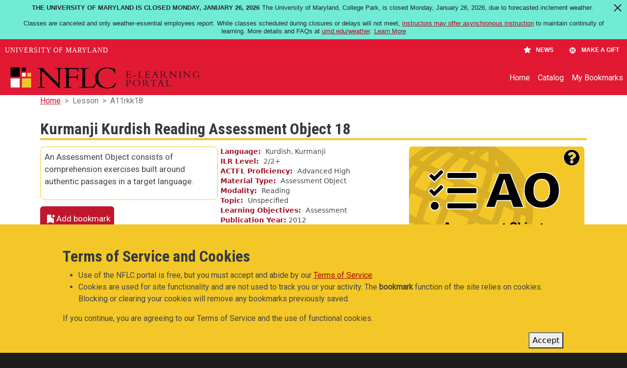

--- FILE ---
content_type: text/html; charset=UTF-8
request_url: https://portal.nflc.umd.edu/lesson/a11rkk18
body_size: 9012
content:
<!DOCTYPE html>
<html lang="en" dir="ltr" prefix="og: https://ogp.me/ns#" style="--bs-primary:#C0162C;--bb-primary-dark:#a41326;--bb-primary-light:#fff;--bs-primary-rgb:192, 22, 44;--bs-secondary:#F3C727;--bb-secondary-dark:#cfaa22;--bs-secondary-rgb:243, 199, 39;--bs-link-color:#C0162C;--bs-link-hover-color:#a41326;--bs-body-color:#343a40;--bs-body-bg:#fff;--bb-h1-color:#343a40;--bb-h2-color:#343a40;--bb-h3-color:#343a40;">
  <head>
    <meta charset="utf-8" />
<meta name="description" content="An Assessment Object consists of comprehension exercises built around authentic passages in a target language." />
<link rel="canonical" href="https://portal.nflc.umd.edu/lesson/a11rkk18" />
<meta property="og:site_name" content="NFLC E-Learning Portal" />
<meta property="og:type" content="Language lesson" />
<meta property="og:title" content="Kurmanji Kurdish Reading Assessment Object 18" />
<meta property="og:description" content="An Assessment Object consists of comprehension exercises built around authentic passages in a target language." />
<meta name="twitter:card" content="summary" />
<meta name="twitter:site" content="https://www.twitter.com/NFLC_UMD" />
<meta name="twitter:title" content="Kurmanji Kurdish Reading Assessment Object 18" />
<meta name="twitter:description" content="An Assessment Object consists of comprehension exercises built around authentic passages in a target language." />
<meta name="Generator" content="Drupal 10 (https://www.drupal.org)" />
<meta name="MobileOptimized" content="width" />
<meta name="HandheldFriendly" content="true" />
<meta name="viewport" content="width=device-width, initial-scale=1, shrink-to-fit=no" />
<script type="application/ld+json">{
    "@context": "https://schema.org",
    "@graph": [
        {
            "@type": "CollegeOrUniversity",
            "url": "https://nflc.umd.edu",
            "name": "National Foreign Language Center at the University of Maryland",
            "description": "Free language learning materials from the language experts at the National Foreign Language Center",
            "telephone": "+1 301-405-9828",
            "contactPoint": {
                "@type": "ContactPoint",
                "telephone": "+1 301-405-9828",
                "email": "webmaster@nflc.umd.edu",
                "url": "https://nflc.umd.edu"
            }
        },
        {
            "@type": "WebSite",
            "@id": "https://portal.nflc.umd.edu",
            "name": "NFLC E-Learning Portal",
            "url": "https://portal.nflc.umd.edu"
        }
    ]
}</script>
<meta http-equiv="x-ua-compatible" content="ie=edge" />
<link rel="icon" href="/sites/default/files/favicon_0.png" type="image/png" />

    <title>Kurmanji Kurdish Reading Assessment Object 18 | UMD-NFLC Portal</title>
    <link rel="stylesheet" media="all" href="/sites/default/files/css/css_k08WN5QsVrWWJLecS7q8OqVn9i0F5wnvibKYIJ7XAZE.css?delta=0&amp;language=en&amp;theme=portal_barrio&amp;include=[base64]" />
<link rel="stylesheet" media="all" href="//cdnjs.cloudflare.com/ajax/libs/font-awesome/6.6.0/css/all.min.css" />
<link rel="stylesheet" media="all" href="/sites/default/files/css/css_6AHr6tHsveVisFZErvkM31HzqS0aMR_47sKdOI7wYS0.css?delta=2&amp;language=en&amp;theme=portal_barrio&amp;include=[base64]" />
<link rel="stylesheet" media="all" href="/sites/default/files/css/css_MSzJCRqYnuTzcTFmO_vsn_qNp0dwHATl2Ux4jzZ5zVs.css?delta=3&amp;language=en&amp;theme=portal_barrio&amp;include=[base64]" />
<link rel="stylesheet" media="all" href="//fonts.googleapis.com/icon?family=Material+Icons" />
<link rel="stylesheet" media="all" href="/sites/default/files/css/css_1ThbGf-21bKY7XuecoXofqdre81LbamLmRFAynRtAnE.css?delta=5&amp;language=en&amp;theme=portal_barrio&amp;include=[base64]" />
<link rel="stylesheet" media="all" href="//fonts.googleapis.com/css?family=Roboto|Roboto+Condensed:700" />
<link rel="stylesheet" media="all" href="/sites/default/files/css/css_JD9tv8mDEKs9i2AImXNoQhmWbuLf5RalGdj1z5SpOHU.css?delta=7&amp;language=en&amp;theme=portal_barrio&amp;include=[base64]" />
<link rel="stylesheet" media="all" href="//cdn.jsdelivr.net/npm/bootstrap@5.2.0/dist/css/bootstrap.min.css" />
<link rel="stylesheet" media="all" href="/sites/default/files/css/css_tUBUnt_lf7py5vSQRyhZULofTM16vC-KAuPFBbjGfH8.css?delta=9&amp;language=en&amp;theme=portal_barrio&amp;include=[base64]" />
<link rel="stylesheet" media="print" href="/sites/default/files/css/css_rZQG7zk4jWKcrkWY1yV2S8XXD4vjIpf4W7_tIupohXY.css?delta=10&amp;language=en&amp;theme=portal_barrio&amp;include=[base64]" />

    
  </head>
  <body class="layout-one-sidebar layout-sidebar-first page-node-114246 path-node node--type-lesson">
    <a href="#main-content" class="visually-hidden-focusable">
      Skip to main content
    </a>
    
      <div class="dialog-off-canvas-main-canvas" data-off-canvas-main-canvas>
    
<div id="page-wrapper">
  <div id="page">
    <header id="header" class="header" role="banner" aria-label="Site header">
                                <nav class="navbar navbar-expand-lg" id="navbar-main">
                                  <a href="/" title="Home" rel="home" class="navbar-brand">
              <img src="/sites/default/files/portal-logo-one-line-white.svg" alt="Home" class="img-fluid d-inline-block align-top" />
            
    </a>
    

                              <button class="navbar-toggler collapsed" type="button" data-bs-toggle="collapse" data-bs-target="#CollapsingNavbar" aria-controls="CollapsingNavbar" aria-expanded="false" aria-label="Toggle navigation"><span class="navbar-toggler-icon"></span></button>
                <div class="collapse navbar-collapse justify-content-end" id="CollapsingNavbar">
                                      <nav role="navigation" aria-labelledby="block-portal-barrio-main-menu-menu" id="block-portal-barrio-main-menu" class="block block-menu navigation menu--main">
            
  <h2 class="visually-hidden" id="block-portal-barrio-main-menu-menu">Main navigation</h2>
  

        
              <ul class="clearfix nav navbar-nav" data-component-id="bootstrap_barrio:menu_main">
                    <li class="nav-item">
                          <a href="/" class="nav-link nav-link--" data-drupal-link-system-path="&lt;front&gt;">Home</a>
              </li>
                <li class="nav-item">
                          <a href="/lessons" class="nav-link nav-link--lessons" data-drupal-link-system-path="lessons">Catalog</a>
              </li>
                <li class="nav-item">
                          <a href="/bookmarks" class="nav-link nav-link--bookmarks" data-drupal-link-system-path="bookmarks">My Bookmarks</a>
              </li>
        </ul>
  



  </nav>


                                                    </div>
                                                  </nav>
                  </header>
          <div class="highlighted">
        <aside class="container section clearfix" role="complementary">
            <div data-drupal-messages-fallback class="hidden"></div>


        </aside>
      </div>
            <div id="main-wrapper" class="layout-main-wrapper clearfix">
              <div id="main" class="container">
            <div id="block-portal-barrio-breadcrumbs" class="block block-system block-system-breadcrumb-block">
  
    
      <div class="content">
      
  <nav role="navigation" aria-label="breadcrumb" style="--bs-breadcrumb-divider: &#039;&gt;&#039;;">
  <ol class="breadcrumb">
            <li class="breadcrumb-item">
        <a href="/">Home</a>
      </li>
                <li class="breadcrumb-item active">
        Lesson
      </li>
                <li class="breadcrumb-item active">
        A11rkk18
      </li>
        </ol>
</nav>


    </div>
  </div>


          <div class="row row-offcanvas row-offcanvas-left clearfix">
                          <main class="main-content col order-last" id="content" role="main">
                <section class="section">
                  <a href="#main-content" id="main-content" tabindex="-1"></a>
                    <div id="block-portal-barrio-content" class="block block-system block-system-main-block">
  
    
      <div class="content">
      

<article data-history-node-id="114246" class="node node--type-lesson node--view-mode-full clearfix">
  <header>
    
        
      </header>
  <div class="node__content clearfix">
      <div class="layout layout--onecol">
    <div  class="layout__region layout__region--content">
      <div class="block block-layout-builder block-extra-field-blocknodelessonlinks">
  
    
      <div class="content">
      


    </div>
  </div>
<div class="block block-layout-builder block-field-blocknodelessonfield-lesson-title">
  
    
      <div class="content">
      
            <h1 class="field field--name-field-lesson-title field--type-string-long field--label-hidden field__item">Kurmanji Kurdish Reading Assessment Object 18</h1>
      
    </div>
  </div>

    </div>
  </div>
  <div class="layout layout--threecol-section layout--threecol-section--33-34-33">

          <div  class="layout__region layout__region--first">
        <div class="block block-layout-builder block-field-blocknodelessonfield-lesson-description">
  
    
      <div class="content">
      
            <div class="clearfix text-formatted field field--name-field-lesson-description field--type-text-long field--label-hidden field__item"><p>An Assessment Object consists of comprehension exercises built around authentic passages in a target language.</p>
</div>
      
    </div>
  </div>
<div class="block block-layout-builder block-extra-field-blocknodelessonflag-bookmark">
  
    
      <div class="content">
      <div class="bookmark-flag-button flag flag-bookmark js-flag-bookmark-114246 action-flag"><a title="Add this lesson to your bookmarks" href="/flag/flag/bookmark/114246/full?destination=/lesson/a11rkk18&amp;token=f40XJT0WXx-90ZGgA81ICwtudu9BldPXEAMMYzqkkG0" class="use-ajax" rel="nofollow"><span class="bookmark-button-title">Add bookmark</span></a></div>
    </div>
  </div>
<div class="block block-layout-builder block-field-blocknodelessonfield-launch">
  
    
      <div class="content">
      
      		<div>
			<a class="btn btn-primary button-icon launch-button" href="/launch/lesson/a11rkk18">Launch</a>
		</div>
      
    </div>
  </div>

      </div>
    
          <div  class="layout__region layout__region--second">
        <div class="block block-layout-builder block-field-blocknodelessonfield-language">
  
    
      <div class="content">
      
  <div class="field field--name-field-language field--type-entity-reference field--label-inline">
    <div class="field__label">Language</div>
          <div class='field__items'>
              <div class="field__item">Kurdish, Kurmanji</div>
              </div>
      </div>

    </div>
  </div>
<div class="block block-layout-builder block-field-blocknodelessonfield-ilr-level">
  
    
      <div class="content">
      

  <div class="field field--name-field-ilr-level field--type-entity-reference field--label-inline clearfix">
    <div class="field__label">ILR Level</div>
          <div class="field__items">
        <span class="field__item">2/</span><span class="field__item">2+</span>              </div>
      </div>

    </div>
  </div>
<div class="block block-layout-builder block-field-blocknodelessonfield-actfl-proficiency">
  
    
      <div class="content">
      
  <div class="field field--name-field-actfl-proficiency field--type-entity-reference field--label-inline">
    <div class="field__label">ACTFL Proficiency</div>
          <div class='field__items'>
              <div class="field__item">Advanced High</div>
              </div>
      </div>

    </div>
  </div>
<div class="block block-layout-builder block-field-blocknodelessonfield-material-type">
  
    
      <div class="content">
      
  <div class="field field--name-field-material-type field--type-entity-reference field--label-inline">
    <div class="field__label">Material Type</div>
          <div class='field__items'>
              <div class="field__item">Assessment Object</div>
              </div>
      </div>

    </div>
  </div>
<div class="block block-layout-builder block-field-blocknodelessonfield-modality">
  
    
      <div class="content">
      
  <div class="field field--name-field-modality field--type-entity-reference field--label-inline">
    <div class="field__label">Modality</div>
          <div class='field__items'>
              <div class="field__item">Reading</div>
              </div>
      </div>

    </div>
  </div>
<div class="block block-layout-builder block-field-blocknodelessonfield-topic">
  
    
      <div class="content">
      
  <div class="field field--name-field-topic field--type-entity-reference field--label-inline">
    <div class="field__label">Topic</div>
          <div class='field__items'>
              <div class="field__item">Unspecified</div>
              </div>
      </div>

    </div>
  </div>
<div class="block block-layout-builder block-field-blocknodelessonfield-learning-objectives">
  
    
      <div class="content">
      
  <div class="field field--name-field-learning-objectives field--type-entity-reference field--label-inline">
    <div class="field__label">Learning Objectives</div>
          <div class='field__items'>
              <div class="field__item">Assessment</div>
              </div>
      </div>

    </div>
  </div>
<div class="block block-layout-builder block-field-blocknodelessonfield-publication-year">
  
    
      <div class="content">
      
  <div class="field field--name-field-publication-year field--type-integer field--label-inline">
    <div class="field__label">Publication Year</div>
              <div class="field__item">2012</div>
          </div>

    </div>
  </div>

      </div>
    
          <div  class="layout__region layout__region--third">
        <div class="views-element-container block block-views block-views-blockmaterial-type-help-block-1">
  
    
      <div class="content">
      <div><div class="material-type-help view view-material-type-help view-id-material_type_help view-display-id-block_1 js-view-dom-id-fd3d5beed8acd96d443b999480eb9a47eb0bf71baaa08159679feb9109020b90">
  
    
      
      <div class="view-content">
          <div class="views-row">
    <div class="views-field views-field-nothing"><span class="field-content"><a href="/help/about-types/assessment-objects"><img src="/sites/default/files/2024-03/AO.svg" alt="AO Logo" loading="lazy"></a></span></div>
  </div>

    </div>
  
          </div>
</div>

    </div>
  </div>

      </div>
    
  </div>

  </div>
</article>

    </div>
  </div>


                </section>
              </main>
                      </div>
        </div>
          </div>
        <footer class="site-footer">
              <div class="container">
                      <div class="site-footer__top clearfix">
                <section class="row region region-footer-first">
    <div id="block-portal-barrio-nflclogo" class="block-content-basic block block-block-content block-block-contentb8cae2d7-2708-485c-af7e-0c6a812b424e">
  
    
      <div class="content">
      
            <div class="clearfix text-formatted field field--name-body field--type-text-with-summary field--label-hidden field__item"><a href="https://nflc.umd.edu" target="_blank"><div class="align-center">
  
  
  <div class="svg-100-width field field--name-field-media-image field--type-image field--label-visually_hidden">
    <div class="field__label visually-hidden">Image</div>
              <div class="field__item">  <img loading="lazy" src="/sites/default/files/2024-03/NFLC-Logo.svg" alt="NFLC Logo">

</div>
          </div>

</div>
</a><p class="text-align-center">Helping people understand each other and the world around them since 1986.</p></div>
      
    </div>
  </div>
<div id="block-portal-barrio-socialmedialinks" class="block-social-media-links block block-social-media-links-block">
  
    
      <div class="content">
      

<ul class="social-media-links--platforms platforms inline horizontal">
      <li>
      <a class="social-media-link-icon--youtube" href="https://www.youtube.com/nationalforeignlanguagecenter"  target="_blank" aria-label="Find / Follow us on YouTube" title="Find / Follow us on YouTube" >
        <span class='fab fa-youtube fa-2x'></span>
      </a>

          </li>
      <li>
      <a class="social-media-link-icon--facebook" href="https://www.facebook.com/NFLC.UMD.EDU"  target="_blank" aria-label="Find / Follow us on Facebook" title="Find / Follow us on Facebook" >
        <span class='fab fa-facebook fa-2x'></span>
      </a>

          </li>
      <li>
      <a class="social-media-link-icon--twitter" href="https://x.com/NFLC_UMD"  target="_blank" aria-label="Find / Follow us on Twitter (X)" title="Find / Follow us on Twitter (X)" >
        <span class='fab fa-x-twitter fa-2x'></span>
      </a>

          </li>
      <li>
      <a class="social-media-link-icon--instagram" href="https://www.instagram.com/nflc_umd"  target="_blank" aria-label="Find / Follow us on Instagram" title="Find / Follow us on Instagram" >
        <span class='fab fa-instagram fa-2x'></span>
      </a>

          </li>
      <li>
      <a class="social-media-link-icon--linkedin" href="https://www.linkedin.com/company/national-foreign-language-center"  target="_blank" aria-label="Find / Follow us on LinkedIn" title="Find / Follow us on LinkedIn" >
        <span class='fab fa-linkedin fa-2x'></span>
      </a>

          </li>
  </ul>

    </div>
  </div>

  </section>

                <section class="row region region-footer-second">
    <nav role="navigation" aria-labelledby="block-portal-barrio-portallinks-menu" id="block-portal-barrio-portallinks" class="block block-menu navigation menu--portal-links">
      
  <h2 id="block-portal-barrio-portallinks-menu">Portal links</h2>
  

        
                  <ul class="clearfix nav" data-component-id="bootstrap_barrio:menu">
                    <li class="nav-item">
                <a href="/terms-of-service" class="nav-link nav-link--terms-of-service" data-drupal-link-system-path="node/27746">Terms of Service</a>
              </li>
                <li class="nav-item">
                <a href="/help" class="nav-link nav-link--help" data-drupal-link-system-path="node/92293">Help</a>
              </li>
                <li class="nav-item">
                <a href="/contact-us" class="nav-link nav-link--contact-us" data-drupal-link-system-path="contact">General Inquiries</a>
              </li>
                <li class="nav-item">
                <a href="/sitemap" class="nav-link nav-link--sitemap" data-drupal-link-system-path="sitemap">Site Map</a>
              </li>
        </ul>
  



  </nav>

  </section>

                <section class="row region region-footer-third">
    <nav role="navigation" aria-labelledby="block-portal-barrio-othernflcwebsites-menu" id="block-portal-barrio-othernflcwebsites" class="block block-menu navigation menu--other-nflc-websites">
      
  <h2 id="block-portal-barrio-othernflcwebsites-menu">Other NFLC Websites</h2>
  

        
                  <ul class="clearfix nav" data-component-id="bootstrap_barrio:menu">
                    <li class="nav-item">
                <a href="https://nflc.umd.edu" target="_blank" class="nav-link nav-link-https--nflcumdedu">NFLC</a>
              </li>
                <li class="nav-item">
                <a href="https://lectia.app" target="_blank" class="nav-link nav-link-https--lectiaapp">Lectia</a>
              </li>
                <li class="nav-item">
                <a href="http://pearll.nflc.umd.edu" target="_blank" class="nav-link nav-link-http--pearllnflcumdedu">PEARLL</a>
              </li>
                <li class="nav-item">
                <a href="https://pearll.nflc.umd.edu/teacher-effectiveness/" target="_blank" class="nav-link nav-link-https--pearllnflcumdedu-teacher-effectiveness-">TELL Project</a>
              </li>
        </ul>
  



  </nav>

  </section>

                <section class="row region region-footer-fourth">
    <nav role="navigation" aria-labelledby="block-portal-barrio-umdlinks-menu" id="block-portal-barrio-umdlinks" class="block block-menu navigation menu--umd-links">
      
  <h2 id="block-portal-barrio-umdlinks-menu">UMD Links</h2>
  

        
                  <ul class="clearfix nav" data-component-id="bootstrap_barrio:menu">
                    <li class="nav-item">
                <a href="https://umd.edu/" target="_blank" class="nav-link nav-link-https--umdedu-">University of Maryland</a>
              </li>
                <li class="nav-item">
                <a href="https://umd.edu/privacy-notice" target="_blank" class="nav-link nav-link-https--umdedu-privacy-notice">Privacy Notice</a>
              </li>
                <li class="nav-item">
                <a href="https://umd.edu/web-accessibility" target="_blank" class="nav-link nav-link-https--umdedu-web-accessibility">Web Accessibility</a>
              </li>
        </ul>
  



  </nav>

  </section>

            </div>
                            </div>
          </footer>
  </div>
</div>

  </div>

    
    <script type="application/json" data-drupal-selector="drupal-settings-json">{"path":{"baseUrl":"\/","pathPrefix":"","currentPath":"node\/114246","currentPathIsAdmin":false,"isFront":false,"currentLanguage":"en"},"pluralDelimiter":"\u0003","suppressDeprecationErrors":true,"ajaxPageState":{"libraries":"[base64]","theme":"portal_barrio","theme_token":null},"ajaxTrustedUrl":[],"data":{"extlink":{"extTarget":true,"extTargetAppendNewWindowDisplay":true,"extTargetAppendNewWindowLabel":"(opens in a new window)","extTargetNoOverride":false,"extNofollow":false,"extTitleNoOverride":false,"extNoreferrer":true,"extFollowNoOverride":false,"extClass":"ext","extLabel":"(link is external)","extImgClass":false,"extSubdomains":true,"extExclude":"","extInclude":"","extCssExclude":".social-media-links--platforms","extCssInclude":"","extCssExplicit":"","extAlert":false,"extAlertText":"This link will take you to an external web site. We are not responsible for their content.","extHideIcons":false,"mailtoClass":"mailto","telClass":"0","mailtoLabel":"(link sends email)","telLabel":"(link is a phone number)","extUseFontAwesome":false,"extIconPlacement":"prepend","extPreventOrphan":false,"extFaLinkClasses":"fa fa-external-link","extFaMailtoClasses":"fa fa-envelope-o","extAdditionalLinkClasses":"","extAdditionalMailtoClasses":"","extAdditionalTelClasses":"","extFaTelClasses":"fa fa-phone","allowedDomains":["portal.nflc.umd.edu","lectia.app\/"],"extExcludeNoreferrer":""}},"eu_cookie_compliance":{"cookie_policy_version":"1.0.0","popup_enabled":true,"popup_agreed_enabled":false,"popup_hide_agreed":false,"popup_clicking_confirmation":false,"popup_scrolling_confirmation":false,"popup_html_info":"\u003Cdiv aria-labelledby=\u0022popup-text\u0022  class=\u0022eu-cookie-compliance-banner eu-cookie-compliance-banner-info eu-cookie-compliance-banner--default\u0022\u003E\n  \u003Cdiv class=\u0022popup-content info eu-cookie-compliance-content\u0022\u003E\n        \u003Cdiv id=\u0022popup-text\u0022 class=\u0022eu-cookie-compliance-message\u0022 role=\u0022document\u0022\u003E\n      \u003Ch2\u003E\u0026nbsp;\u003C\/h2\u003E\u003Ch2\u003ETerms of Service and Cookies\u003C\/h2\u003E\u003Cul\u003E\u003Cli\u003EUse of the NFLC portal is free, but you must accept and abide by our \u003Ca class=\u0022eula-link\u0022 href=\u0022\/terms-of-service\u0022\u003ETerms of Service\u003C\/a\u003E.\u003C\/li\u003E\u003Cli\u003ECookies are used for site functionality and are not used to track you or your activity. The \u003Cstrong\u003Ebookmark\u003C\/strong\u003E function of the site relies on cookies. Blocking or clearing your cookies will remove any bookmarks previously saved.\u003C\/li\u003E\u003C\/ul\u003E\u003Cp\u003EIf you continue, you are agreeing to our Terms of Service and the use of functional cookies.\u003C\/p\u003E\n          \u003C\/div\u003E\n\n    \n    \u003Cdiv id=\u0022popup-buttons\u0022 class=\u0022eu-cookie-compliance-buttons\u0022\u003E\n            \u003Cbutton type=\u0022button\u0022 class=\u0022agree-button eu-cookie-compliance-default-button\u0022\u003EAccept\u003C\/button\u003E\n          \u003C\/div\u003E\n  \u003C\/div\u003E\n\u003C\/div\u003E","use_mobile_message":false,"mobile_popup_html_info":"\u003Cdiv aria-labelledby=\u0022popup-text\u0022  class=\u0022eu-cookie-compliance-banner eu-cookie-compliance-banner-info eu-cookie-compliance-banner--default\u0022\u003E\n  \u003Cdiv class=\u0022popup-content info eu-cookie-compliance-content\u0022\u003E\n        \u003Cdiv id=\u0022popup-text\u0022 class=\u0022eu-cookie-compliance-message\u0022 role=\u0022document\u0022\u003E\n      \n          \u003C\/div\u003E\n\n    \n    \u003Cdiv id=\u0022popup-buttons\u0022 class=\u0022eu-cookie-compliance-buttons\u0022\u003E\n            \u003Cbutton type=\u0022button\u0022 class=\u0022agree-button eu-cookie-compliance-default-button\u0022\u003EAccept\u003C\/button\u003E\n          \u003C\/div\u003E\n  \u003C\/div\u003E\n\u003C\/div\u003E","mobile_breakpoint":768,"popup_html_agreed":false,"popup_use_bare_css":true,"popup_height":"auto","popup_width":"100%","popup_delay":1000,"popup_link":"\/","popup_link_new_window":true,"popup_position":false,"fixed_top_position":true,"popup_language":"en","store_consent":false,"better_support_for_screen_readers":false,"cookie_name":"","reload_page":false,"domain":"","domain_all_sites":false,"popup_eu_only":false,"popup_eu_only_js":false,"cookie_lifetime":100,"cookie_session":0,"set_cookie_session_zero_on_disagree":0,"disagree_do_not_show_popup":false,"method":"default","automatic_cookies_removal":true,"allowed_cookies":"","withdraw_markup":"\u003Cbutton type=\u0022button\u0022 class=\u0022eu-cookie-withdraw-tab\u0022\u003EPrivacy settings\u003C\/button\u003E\n\u003Cdiv aria-labelledby=\u0022popup-text\u0022 class=\u0022eu-cookie-withdraw-banner\u0022\u003E\n  \u003Cdiv class=\u0022popup-content info eu-cookie-compliance-content\u0022\u003E\n    \u003Cdiv id=\u0022popup-text\u0022 class=\u0022eu-cookie-compliance-message\u0022 role=\u0022document\u0022\u003E\n      \u003Ch2\u003EWe use cookies on this site to enhance your user experience\u003C\/h2\u003E\u003Cp\u003EYou have given your consent for us to set cookies.\u003C\/p\u003E\n    \u003C\/div\u003E\n    \u003Cdiv id=\u0022popup-buttons\u0022 class=\u0022eu-cookie-compliance-buttons\u0022\u003E\n      \u003Cbutton type=\u0022button\u0022 class=\u0022eu-cookie-withdraw-button \u0022\u003EWithdraw consent\u003C\/button\u003E\n    \u003C\/div\u003E\n  \u003C\/div\u003E\n\u003C\/div\u003E","withdraw_enabled":false,"reload_options":0,"reload_routes_list":"","withdraw_button_on_info_popup":false,"cookie_categories":["bookmarks","eula"],"cookie_categories_details":{"bookmarks":{"uuid":"07736943-076a-4a9a-a95f-2b38bc48b973","langcode":"en","status":true,"dependencies":[],"id":"bookmarks","label":"Bookmarks","description":"The bookmarking function of the site is dependent on cookies. If you disable this cookie, bookmarking will not work.","checkbox_default_state":"required","weight":-9},"eula":{"uuid":"ff63ebd1-3d17-4f5c-b961-bc50e058cdcf","langcode":"en","status":true,"dependencies":[],"id":"eula","label":"EULA","description":"This is the EULA","checkbox_default_state":"checked","weight":-8}},"enable_save_preferences_button":false,"cookie_value_disagreed":"0","cookie_value_agreed_show_thank_you":"1","cookie_value_agreed":"2","containing_element":"body","settings_tab_enabled":false,"olivero_primary_button_classes":"","olivero_secondary_button_classes":"","close_button_action":"close_banner","open_by_default":true,"modules_allow_popup":true,"hide_the_banner":false,"geoip_match":true,"unverified_scripts":[]},"collapsiblock":{"active_pages":false,"slide_speed":200,"cookie_lifetime":null,"switcher_enabled":null,"switcher_class":null},"user":{"uid":0,"permissionsHash":"1d62e22b08f956aacb5c21c02444a86feffd1e45a4e0ce45b87687a453182ea5"}}</script>
<script src="/sites/default/files/js/js_hDDddetJw_lfGQcQxt6cq8eik8Y7YmZrYgd1Qr4ImLw.js?scope=footer&amp;delta=0&amp;language=en&amp;theme=portal_barrio&amp;include=eJxtjm0OwyAIhi_k6pEIIquuVAxq1t5-bbZlSbM_wPsR8uDoSQ1EQXAUSn7dJQdD211Q7a0bVgholtXPogHl1vpRKbMjFcHachClxZMaOx5AqkvmY61VMhZi_890vPXjyeKjjYoyfaS7C87-HNMpAR-4uarWUb4QPyqK5ZJdAMcaoVFSlWeODIkxsvnTfZ8vdatjwA"></script>
<script src="https://cdn.jsdelivr.net/npm/js-cookie@3.0.5/dist/js.cookie.min.js"></script>
<script src="/modules/contrib/collapsiblock/theme/dist/collapsiblock.js?t5oiqh" type="module"></script>
<script src="/sites/default/files/js/js_VQrqwFk40B1JREdGfAe1CBEdQO0NPZGz5UJIShvykAM.js?scope=footer&amp;delta=3&amp;language=en&amp;theme=portal_barrio&amp;include=eJxtjm0OwyAIhi_k6pEIIquuVAxq1t5-bbZlSbM_wPsR8uDoSQ1EQXAUSn7dJQdD211Q7a0bVgholtXPogHl1vpRKbMjFcHachClxZMaOx5AqkvmY61VMhZi_890vPXjyeKjjYoyfaS7C87-HNMpAR-4uarWUb4QPyqK5ZJdAMcaoVFSlWeODIkxsvnTfZ8vdatjwA"></script>
<script src="//cdn.jsdelivr.net/npm/bootstrap@5.2.0/dist/js/bootstrap.bundle.min.js"></script>
<script src="/sites/default/files/js/js_wQ0ssKxLIVMebKBV_Dx4AIJXwWuDctZGLzAYs5tFKHk.js?scope=footer&amp;delta=5&amp;language=en&amp;theme=portal_barrio&amp;include=eJxtjm0OwyAIhi_k6pEIIquuVAxq1t5-bbZlSbM_wPsR8uDoSQ1EQXAUSn7dJQdD211Q7a0bVgholtXPogHl1vpRKbMjFcHachClxZMaOx5AqkvmY61VMhZi_890vPXjyeKjjYoyfaS7C87-HNMpAR-4uarWUb4QPyqK5ZJdAMcaoVFSlWeODIkxsvnTfZ8vdatjwA"></script>
<script src="https://umd-header.umd.edu/build/bundle.js?search=0&amp;search_domain=&amp;news=1&amp;schools=0&amp;admissions=0&amp;support=1&amp;support_url=https%253A%252F%252Fgiving.umd.edu%252Fgiving%252Ffund.php%253Fname%253Dnational-foreign-language-center&amp;wrapper=1100&amp;sticky=0"></script>

  </body>
</html>
